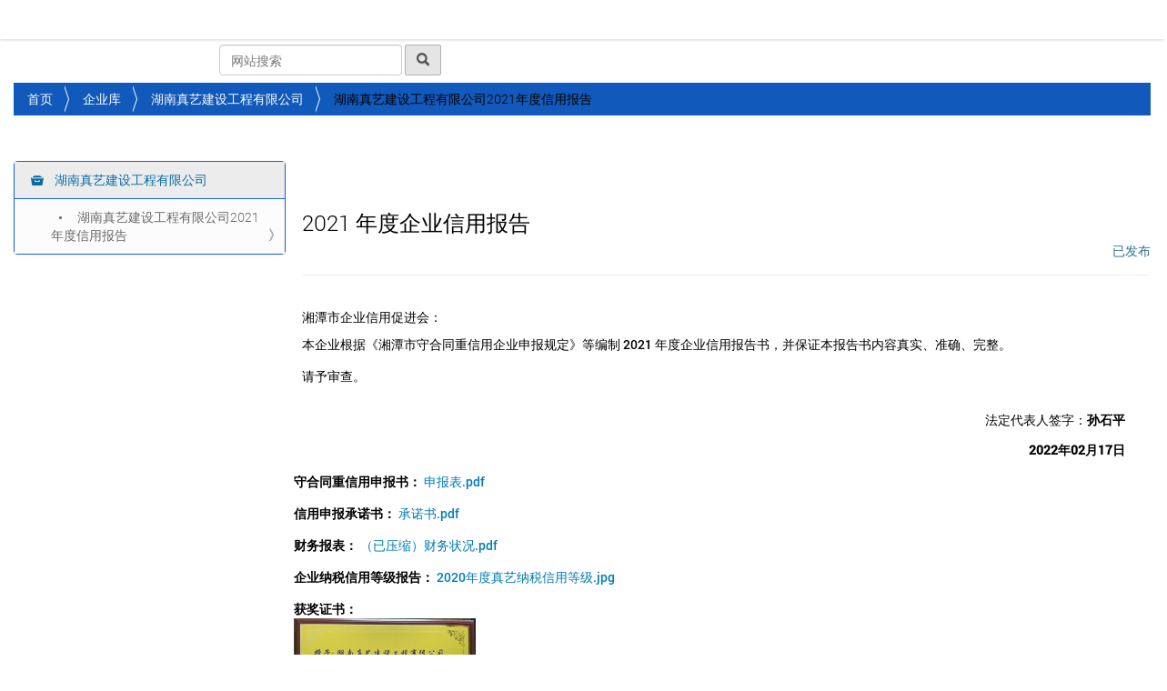

--- FILE ---
content_type: text/html;charset=utf-8
request_url: http://www.xtqyxycjh.com/organizations/hunanzhenyijianshegongchengyouxiangongsi/2021
body_size: 11111
content:
<!DOCTYPE html>
<html xmlns="http://www.w3.org/1999/xhtml" lang="zh-cn" xml:lang="zh-cn">
  <head><meta http-equiv="Content-Type" content="text/html; charset=UTF-8" />
    <title>湖南真艺建设工程有限公司2021年度信用报告 — 湘潭市企业信用促进会官方网站</title>
    <link rel="shortcut icon" type="image/x-icon" href="http://images.315ok.org/qyxycjh/images/favicon.ico" />
    <link rel="apple-touch-icon" href="/++theme++qyxycjh.theme/barceloneta-apple-touch-icon.png" />
    <link rel="apple-touch-icon-precomposed" sizes="144x144" href="/++theme++qyxycjh.theme/barceloneta-apple-touch-icon-144x144-precomposed.png" />
    <link rel="apple-touch-icon-precomposed" sizes="114x114" href="/++theme++qyxycjh.theme/barceloneta-apple-touch-icon-114x114-precomposed.png" />
    <link rel="apple-touch-icon-precomposed" sizes="72x72" href="/++theme++qyxycjh.theme/barceloneta-apple-touch-icon-72x72-precomposed.png" />
    <link rel="apple-touch-icon-precomposed" sizes="57x57" href="/++theme++qyxycjh.theme/barceloneta-apple-touch-icon-57x57-precomposed.png" />
    <link rel="apple-touch-icon-precomposed" href="/++theme++qyxycjh.theme/barceloneta-apple-touch-icon-precomposed.png" />
    <link rel="stylesheet" href="https://cdnjs.cloudflare.com/ajax/libs/twitter-bootstrap/3.4.1/css/bootstrap.min.css" /> 
         
    <!--[if lt IE 9]>
        <script src="https://oss.maxcdn.com/libs/html5shiv/3.7.0/html5shiv.js"></script>
        <script src="https://oss.maxcdn.com/libs/respond.js/1.4.2/respond.min.js"></script>
    <![endif]-->
    <script src="http://images.315ok.org/picturefill.min.js" async=""></script>
  <meta name="DC.creator" content="342826126@qq.com" /><meta name="DC.format" content="text/plain" /><meta name="DC.date.modified" content="2022-02-17T09:16:20+08:00" /><meta name="DC.date.created" content="2022-02-17T09:12:58+08:00" /><meta name="DC.type" content="Organization annual credit survey" /><meta name="DC.distribution" content="Global" /><meta name="robots" content="ALL" /><meta name="distribution" content="Global" /><meta content="summary" name="twitter:card" /><meta content="湘潭市企业信用促进会官方网站" property="og:site_name" /><meta content="湖南真艺建设工程有限公司2021年度信用报告" property="og:title" /><meta content="website" property="og:type" /><meta content="" property="og:description" /><meta content="http://www.xtqyxycjh.com/organizations/hunanzhenyijianshegongchengyouxiangongsi/2021" property="og:url" /><meta content="http://www.xtqyxycjh.com/logo.png" property="og:image" /><meta content="image/png" property="og:image:type" /><meta name="viewport" content="width=device-width, initial-scale=1.0" /><link rel="stylesheet" type="text/css" href="http://images.315ok.org/lightbox2-master/css/lightbox.css" media="screen" /><link rel="stylesheet" href="http://www.xtqyxycjh.com/++plone++production/++unique++2024-11-13T19:02:19.759230/default.css" data-bundle="production" /><link rel="stylesheet" href="http://www.xtqyxycjh.com/++plone++static/++unique++2023-10-29%2010%3A10%3A47.492107/plone-fontello-compiled.css" data-bundle="plone-fontello" /><link rel="stylesheet" href="http://www.xtqyxycjh.com/++plone++static/++unique++2023-10-29%2010%3A10%3A47.493107/plone-glyphicons-compiled.css" data-bundle="plone-glyphicons" /><link rel="stylesheet" href="http://www.xtqyxycjh.com/++plone++static/++unique++2024-11-13%2019%3A02%3A19.758105/formwidget.autocomplete.min.css" data-bundle="formwidget-autocomplete" /><link rel="stylesheet" href="http://www.xtqyxycjh.com//++theme++qyxycjh.theme/less/barceloneta-compiled.css" data-bundle="diazo" /><link rel="canonical" href="http://www.xtqyxycjh.com/organizations/hunanzhenyijianshegongchengyouxiangongsi/2021" /><link rel="search" href="http://www.xtqyxycjh.com/@@search" title="搜索本站" /><script>PORTAL_URL = 'http://www.xtqyxycjh.com';</script><script type="text/javascript" src="http://www.xtqyxycjh.com/++plone++production/++unique++2024-11-13T19:02:19.759230/default.js" data-bundle="production"></script><script type="text/javascript" src="http://www.xtqyxycjh.com/++resource++qyxycjh.policy/legacy-custom.js?version=2024-11-13%2018%3A55%3A56.202179" data-bundle="legacy-custom"></script><script type="text/javascript" src="http://www.xtqyxycjh.com/++plone++static/++unique++2024-11-13%2019%3A02%3A19.758105/formwidget.autocomplete.min.js" data-bundle="formwidget-autocomplete"></script></head>
  <body id="visual-portal-wrapper" class="frontend icons-on pat-markspeciallinks portaltype-qyxycjh-policy-orgnizationsurvey section-organizations site-qyxycjh subsection-hunanzhenyijianshegongchengyouxiangongsi subsection-hunanzhenyijianshegongchengyouxiangongsi-2021 template-publishedview thumbs-on userrole-anonymous viewpermission-view survey" dir="ltr" data-i18ncatalogurl="http://www.xtqyxycjh.com/plonejsi18n" data-pat-plone-modal="{&quot;actionOptions&quot;: {&quot;displayInModal&quot;: false}}" data-pat-markspeciallinks="{&quot;external_links_open_new_window&quot;: false, &quot;mark_special_links&quot;: true}" data-view-url="http://www.xtqyxycjh.com/organizations/hunanzhenyijianshegongchengyouxiangongsi/2021" data-portal-url="http://www.xtqyxycjh.com" data-pat-pickadate="{&quot;date&quot;: {&quot;selectYears&quot;: 200}, &quot;time&quot;: {&quot;interval&quot;: 5 } }" data-base-url="http://www.xtqyxycjh.com/organizations/hunanzhenyijianshegongchengyouxiangongsi/2021"><section id="portal-toolbar">
    </section><div class="outer-wrapper">
  
      <nav id="content-header" role="navigation" class="plone-navbar  navbar-fixed-top">
      	<div class="container-fluid ">
      	  <div class="navbar-header">
            <button data-target="#portal-globalnav-collapse" data-toggle="collapse" type="button" class="navbar-toggle">
              <span class="sr-only">Toggle navigation</span>
              <span class="icon-bar"></span>
              <span class="icon-bar"></span>
              <span class="icon-bar"></span>
            </button>
            <a class="navbar-brand" href="http://www.xtqyxycjh.com">
              湘潭市企业信用促进会</a>      		
    	    </div>
		      <div role="navigation" id="portal-globalnav-collapse" class="plone-collapse plone-navbar-collapse">
      	    
      <ul class="plone-nav plone-navbar-nav">
            
            	
              
              <li id="portaltab-index_html" class="active">
                  <a href="http://www.xtqyxycjh.com" title="" class="plain">首页</a>                                  	                    
              </li>              
              
            
            	
              <li id="portaltab-guanyuqixie" class="dropdown">
                  <a href="http://www.xtqyxycjh.com/guanyuqixie" data-target="#" data-toggle="dropdown" title="关于企协" role="button" class="dropdown-toggle">
                                     关于企协
                                     	<span class="caret"></span>
                   	</a>
                    <ul class="dropdown-menu">
                      <li>

    

        <a href="http://www.xtqyxycjh.com/guanyuqixie/qiyexinyongcujinkuaijianjie" title="" class="state-missing-value">
            
            企业信用促进会简介
        </a>

        
    
</li>

<li>

    

        <a href="http://www.xtqyxycjh.com/guanyuqixie/xiangtanshiqiyexinyongcujinkuaizhangcheng" title="" class="state-missing-value">
            
            湘潭市企业信用促进会章程
        </a>

        
    
</li>
                    </ul>                                    
              </li>
                            
              
            
            	
              <li id="portaltab-xiehuidongtai" class="dropdown">
                  <a href="http://www.xtqyxycjh.com/xiehuidongtai" data-target="#" data-toggle="dropdown" title="协会动态" role="button" class="dropdown-toggle">
                                     协会动态
                                     	<span class="caret"></span>
                   	</a>
                    <ul class="dropdown-menu">
                      <li>

    

        <a href="http://www.xtqyxycjh.com/xiehuidongtai/tupianxinwen" title="图片新闻" class="state-missing-value">
            
            图片新闻
        </a>

        
    
</li>

<li>

    

        <a href="http://www.xtqyxycjh.com/xiehuidongtai/xiangtanshicanyinxiekuai6yuezhutidangrihuodongjijin" title="" class="state-missing-value">
            
            湘潭市餐饮协会6月主题党日活动集锦
        </a>

        
    
</li>

<li>

    

        <a href="http://www.xtqyxycjh.com/xiehuidongtai/shiqixielingdao201cxiangtanshishouhetongzhongxinyongqiyezuotankuai201d" title="市企协领导“湘潭市守合同重信用企业座谈会”" class="state-missing-value">
            
            市工商局召开“湘潭市守合同重信用企业座谈会”
        </a>

        
    
</li>

<li>

    

        <a href="http://www.xtqyxycjh.com/xiehuidongtai/shiqiyexinyongcujinkuaizhaokaidierjieyicilishikuai" title="" class="state-missing-value">
            
            市企业信用促进会召开第二届一次理事会
        </a>

        
    
</li>

<li>

    

        <a href="http://www.xtqyxycjh.com/xiehuidongtai/shiqiyexinyongcujinkuaikaizhan2018nianduxiangtanshishouhetongzhongxinyongqiyegongshigongzuodetongzhi" title="湘潭市企业信用促进会开展2018年度湘潭市守合同重信用企业公示工作的通知" class="state-missing-value">
            
            市企业信用促进会开展2018年度湘潭市守合同重信用企业公示工作的通知
        </a>

        
    
</li>

<li>

    

        <a href="http://www.xtqyxycjh.com/xiehuidongtai/shiqiyexinyongcujinkuaijuxinglianlaochuzhurenkuaiyi" title="" class="state-missing-value">
            
            市企业信用促进会举行联络处主任会议
        </a>

        
    
</li>

<li>

    

        <a href="http://www.xtqyxycjh.com/xiehuidongtai/xiangtanshi2018niandu201cshouhetongzhongxinyong201ddanweimingdan" title="" class="state-missing-value">
            
            湘潭市2018年度“守合同重信用”单位名单
        </a>

        
    
</li>

<li>

    

        <a href="http://www.xtqyxycjh.com/xiehuidongtai/xiangtanshiqiyexinyongcujinkuaizhaokai2019niankuaiyuandakuai" title="" class="state-missing-value">
            
            湘潭市企业信用促进会召开2019年会员大会
        </a>

        
    
</li>

<li>

    

        <a href="http://www.xtqyxycjh.com/xiehuidongtai/2019-nianduxiangtanshishouhetongzhongxinyongqiyegongshi" title="2019 年度湘潭市守合同重信用企业公示" class="state-missing-value">
            
            2019 年度湘潭市守合同重信用企业公示
        </a>

        
    
</li>

<li>

    

        <a href="http://www.xtqyxycjh.com/xiehuidongtai/guanyu2019niandu-xiangtanshi201cshouhetongzhongxinyong201dqiyedetongbao" title="关于2019年度湘潭市“守合同重信用”企业的通报" class="state-missing-value">
            
            关于2019年度湘潭市“守合同重信用”企业的通报
        </a>

        
    
</li>

<li>

    

        <a href="http://www.xtqyxycjh.com/xiehuidongtai/xiangtanshilingdaoshenru201cshouhetongzhongxinyong201dqiyetiaoyan" title="湘潭市领导深入“守合同重信用”企业调研" class="state-missing-value">
            
            湘潭市领导深入“守合同重信用”企业调研
        </a>

        
    
</li>

<li>

    

        <a href="http://www.xtqyxycjh.com/xiehuidongtai/xiangtanshijubanquanguo201cxinyidai201dpingtaixuanzhuantuiguangpeixunjigongzuobushukuaiyi" title="湘潭市举办全国“信易贷”平台宣传推广培训暨工作部署会议" class="state-missing-value">
            
            湘潭市举办全国“信易贷”平台宣传推广培训暨工作部署会议
        </a>

        
    
</li>

<li>

    

        <a href="http://www.xtqyxycjh.com/xiehuidongtai/shiqiyexinyongcujinkuaizhaokaiyijiesicilishikuai" title="4月7日，湘潭市市企业信用促进会召开一届四次理事会" class="state-missing-value">
            
            市企业信用促进会召开一届四次理事会
        </a>

        
    
</li>

<li>

    

        <a href="http://www.xtqyxycjh.com/xiehuidongtai/xiangtanshishichangjianduguanliju-feigongjingjidangweifushujizhangshulilinxiekuaitiaoyan" title="湘潭市市场监督管理局非公经济党委副书记张曙莅临企业信用促进会调研" class="state-missing-value">
            
            湘潭市市场监督管理局 非公经济党委副书记张曙莅临协会调研
        </a>

        
    
</li>

<li>

    

        <a href="http://www.xtqyxycjh.com/hangyezixun/shirendachangwei-erjixunshiyuanchenxiaofangkaochazhangxingongsi" title="湘潭市人大常委、二级巡视员陈小放考察企业信用促进会副会长单位湘潭长鑫建设工程有限公司" class="state-missing-value">
            
            市人大常委、二级巡视员陈小放考察长鑫公司
        </a>

        
    
</li>

<li>

    

        <a href="http://www.xtqyxycjh.com/meitibaodao/shiliangxingongweifushujihulizhongkaochazhangxingongsidangjiangongzuo" title="湘潭市两新工委副书记胡立中考察长鑫公司党建工作" class="state-missing-value">
            
            市两新工委副书记胡立中考察长鑫公司党建工作
        </a>

        
    
</li>

<li>

    

        <a href="http://www.xtqyxycjh.com/help/2020nianduxiangtanshishouhetongzhongxinyongqiyegongshi.pdf/view" title="2020 年度湘潭市守合同重信用企业公示" class="state-missing-value">
            
            2020年度湘潭市守合同重信用企业公示
        </a>

        
    
</li>

<li>

    

        <a href="http://www.xtqyxycjh.com/help/2020shouzhonggonggao.pdf/@@download/file/2020%E5%AE%88%E9%87%8D%E5%85%AC%E5%91%8A.pdf" title="2020 年度湘潭市守合同重信用企业公告.pdf" class="state-missing-value">
            
            2020 年度湘潭市守合同重信用企业公告
        </a>

        
    
</li>

<li>

    

        <a href="http://www.xtqyxycjh.com/xiehuidongtai/201csongdangen-moufazhan-jiangchengxin-gendangzou201d-zhutidangrihuodong" title="" class="state-missing-value">
            
            “颂党恩、谋发展、讲诚信、跟党走” 主题党日活动
        </a>

        
    
</li>

<li>

    

        <a href="http://www.xtqyxycjh.com/xiehuidongtai/xiangtanshishichangjianduguanlijufujuzhangwangxinpingzaihunanjiuhuadanyoukejiyouxiangongsitiaoyan" title="湘潭市市场监督管理局副局长王新平在湖南九华石油科技有限公司调研" class="state-missing-value">
            
            湘潭市市场监督管理局副局长王新平在湖南九华石油科技有限公司调研
        </a>

        
    
</li>

<li>

    

        <a href="http://www.xtqyxycjh.com/xiehuidongtai/zhushujiyixinglaitanjianchashengshouzhongqiye" title="省守重协会党支部书记朱海兰、副秘书长徐倩一行6人来湘潭考察" class="state-missing-value">
            
            朱书记一行来潭检查省守重企业
        </a>

        
    
</li>

<li>

    

        <a href="http://www.xtqyxycjh.com/xiehuidongtai/liziqiangkuaizhangshuaiduifuzhucanjipinkunhu" title="李自强会长率队扶助残疾贫困户" class="state-missing-value">
            
            湘潭市企业信用促进会 李自强会长率队扶助残疾贫困户
        </a>

        
    
</li>

<li>

    

        <a href="http://www.xtqyxycjh.com/xiehuidongtai/shishichangjianduguanlijujiguandangweifushujidongmaoshuaiduizaishiqiyexinyongcujinkuaizhaokaizuotankuai" title="市市场监督管理局机关党委副书记董茂率队在市企业信用促进会召开座谈会" class="state-missing-value">
            
            市市场监督管理局机关党委副书记董茂率队在市企业信用促进会召开座谈会
        </a>

        
    
</li>

<li>

    

        <a href="http://www.xtqyxycjh.com/xiehuidongtai/likuaizhangshuaiduitiaoyanzoufangkuaiyuanqiye" title="李会长率队调研走访会员企业" class="state-missing-value">
            
            李会长率队调研走访会员企业
        </a>

        
    
</li>

<li>

    

        <a href="http://www.xtqyxycjh.com/xiehuidongtai/guanyu2021niandushekuaixinyongtixijianshexianjindanweidebiaozhangtongbao" title="湘潭市社会信用体系建设领导小组办公室 关于2021年度社会信用体系建设先进单位的表彰通报" class="state-missing-value">
            
            关于2021年度社会信用体系建设先进单位的表彰通报
        </a>

        
    
</li>

<li>

    

        <a href="http://www.xtqyxycjh.com/xiehuidongtai/xiangtanshiqiyexinyongcujinkuaizhaokaiyijiewucilishikuai" title="湘潭市企业信用促进会召开一届五次理事会" class="state-missing-value">
            
            湘潭市企业信用促进会召开一届五次理事会
        </a>

        
    
</li>

<li>

    

        <a href="http://www.xtqyxycjh.com/xiehuidongtai/xiangtanshiqiyexinyongcujinkuai-zuzhikuaiyuandanweicanjiashengxiekuaijubandewanglaopeixun" title="湘潭市企业信用促进会 组织会员单位参加省协会举办的网络培训" class="state-missing-value">
            
            湘潭市企业信用促进会 组织会员单位参加省协会举办的网络培训
        </a>

        
    
</li>

<li>

    

        <a href="http://www.xtqyxycjh.com/xiehuidongtai/2021-nianduxiangtanshishouhetongzhongxinyongqiyegongshi" title="2021 年度湘潭市守合同重信用企业公示" class="state-missing-value">
            
            2021 年度湘潭市守合同重信用企业公示
        </a>

        
    
</li>

<li>

    

        <a href="http://www.xtqyxycjh.com/xiehuidongtai/2021-nianduxiangtanshishouhetongzhongxinyongqiyegonggao" title="2021 年度湘潭市守合同重信用企业公告" class="state-missing-value">
            
            2021 年度湘潭市守合同重信用企业公告
        </a>

        
    
</li>

<li>

    

        <a href="http://www.xtqyxycjh.com/xiehuidongtai/likuaizhangchuxiyinqiduijiehuodong" title="湘潭市企业信用促进会会长李自强出席银企对接活动" class="state-missing-value">
            
            李会长出席银企对接活动
        </a>

        
    
</li>

<li>

    

        <a href="http://www.xtqyxycjh.com/xiehuidongtai/xiangtanshifeigongzonghedangweizuzhishoutingshoukandangdeershidakaimukuai" title="湘潭市非公综合党委组织收听收看党的二十大开幕会" class="state-missing-value">
            
            湘潭市非公综合党委组织收听收看党的二十大开幕会
        </a>

        
    
</li>

<li>

    

        <a href="http://www.xtqyxycjh.com/xiehuidongtai/guanyukaizhan2022nianduxiangtanshishouhetongzhongxinyongqiyepingjiagongzuodetongzhi" title="关于开展2022年度湘潭市守合同重信用企业评价工作的通知" class="state-missing-value">
            
            关于开展2022年度湘潭市守合同重信用企业评价工作的通知
        </a>

        
    
</li>

<li>

    

        <a href="http://www.xtqyxycjh.com/xiehuidongtai/shiqiyexinyongcujinkuaidierjiekuaiyuandaibiaodakuaizhaokai" title="市企业信用促进会第二届会员代表大会召开" class="state-missing-value">
            
            市企业信用促进会第二届会员代表大会召开
        </a>

        
    
</li>

<li>

    

        <a href="http://www.xtqyxycjh.com/xiehuidongtai/2022nianduxiangtanshishouhetongzhongxinyongqiyegongshi.pdf/view" title="2022年度湘潭市守合同重信用企业公示" class="state-missing-value">
            
            2022年度湘潭市守合同重信用企业公示
        </a>

        
    
</li>

<li>

    

        <a href="http://www.xtqyxycjh.com/xiehuidongtai/2022-nianduxiangtanshishouhetongzhongxinyongqiyegongshi" title="2022 年度湘潭市守合同重信用企业公示" class="state-missing-value">
            
            2022 年度湘潭市守合同重信用企业公示
        </a>

        
    
</li>

<li>

    

        <a href="http://www.xtqyxycjh.com/xiehuidongtai/2022nianduxiangtanshishouhetongzhongxinyongqiyegonggao.pdf/view" title="2022年度湘潭市守合同重信用企业公告" class="state-missing-value">
            
            2022年度湘潭市守合同重信用企业公告
        </a>

        
    
</li>

<li>

    

        <a href="http://www.xtqyxycjh.com/xiehuidongtai/2022-nianduxiangtanshishouhetongzhongxinyongqiyegonggao" title="2022 年度湘潭市守合同重信用企业公告" class="state-missing-value">
            
            2022 年度湘潭市守合同重信用企业公告
        </a>

        
    
</li>

<li>

    

        <a href="http://www.xtqyxycjh.com/xiehuidongtai/shiqiyexinyongcujinkuaidaohuayigongsikaizhan201cshouhetong-zhongxinyong201dgongzuotiaoyan" title="" class="state-missing-value">
            
            市企业信用促进会到华意公司开展“守合同 重信用”工作调研
        </a>

        
    
</li>

<li>

    

        <a href="http://www.xtqyxycjh.com/xiehuidongtai/xuexidajingcundangzhibu-zhuligesijingjifazhan" title="" class="state-missing-value">
            
            学习大井村党支部，助力个私经济发展
        </a>

        
    
</li>

<li>

    

        <a href="http://www.xtqyxycjh.com/xiehuidongtai/shiqiyexinyongcujinkuaikaizhanzhutijiaoyohuodong" title="市企业信用促进会开展主题教育活动" class="state-missing-value">
            
            市企业信用促进会开展主题教育活动
        </a>

        
    
</li>

<li>

    

        <a href="http://www.xtqyxycjh.com/xiehuidongtai/likuaizhangzoufangtiaoyankuaiyuanqiye" title="李会长走访调研会员企业" class="state-missing-value">
            
            李会长走访调研会员企业
        </a>

        
    
</li>

<li>

    

        <a href="http://www.xtqyxycjh.com/shenbaowenjian/guanyukaizhan2023nianduxiangtanshishengshouhetongzhongxinyongqiyepingjiagongzuodetongzhi.pdf" title="关于开展2023年度湘潭市省守合同重信用企业评价工作的通知." class="state-missing-value">
            
            关于开展2023年度湘潭市省守合同重信用企业评价工作的通知.
        </a>

        
    
</li>

<li>

    

        <a href="http://www.xtqyxycjh.com/xiehuidongtai/xiangtanshiqiyexinyongcujinkuaizhaokaierjieercilishikuai" title="湘潭市企业信用促进会召开二届二次理事会" class="state-missing-value">
            
            湘潭市企业信用促进会召开二届二次理事会
        </a>

        
    
</li>

<li>

    

        <a href="http://www.xtqyxycjh.com/xiehuidongtai/2023nianduxiangtanshishouhetongzhongxinyongqiyegongshi" title="2023年度湘潭市守合同重信用企业公示" class="state-missing-value">
            
            2023年度湘潭市守合同重信用企业公示
        </a>

        
    
</li>

<li>

    

        <a href="http://www.xtqyxycjh.com/xiehuidongtai/2023nianduxiangtanshishouhetongzhongxinyongqiyegongshi.pdf/view" title="2023年度湘潭市守合同重信用企业公示" class="state-missing-value">
            
            2023年度湘潭市守合同重信用企业公示
        </a>

        
    
</li>

<li>

    

        <a href="http://www.xtqyxycjh.com/xiehuidongtai/2023nianduxiangtanshishouhetongzhongxinyongqiyegonggao.pdf/view" title="2023年度湘潭市守合同重信用企业公告" class="state-missing-value">
            
            2023年度湘潭市守合同重信用企业公告
        </a>

        
    
</li>

<li>

    

        <a href="http://www.xtqyxycjh.com/xiehuidongtai/2023nianduxiangtanshishouhetongzhongxinyongqiyegonggao" title="2023年度湘潭市守合同重信用企业公告" class="state-missing-value">
            
            2023年度湘潭市守合同重信用企业公告
        </a>

        
    
</li>

<li>

    

        <a href="http://www.xtqyxycjh.com/xiehuidongtai/shicujinkuaihehunanshengshouhetongzhongxinyongxiekuailianhejuban201cqianghuayuqingguanli-zhulaofengxianfangxian201dzhuantipeixun" title="" class="state-missing-value">
            
            市促进会和湖南省守合同重信用协会联合举办“强化舆情管理 筑牢风险防线”专题培训
        </a>

        
    
</li>

<li>

    

        <a href="http://www.xtqyxycjh.com/xiehuidongtai/xiangtanshiqiyexinyongcujinkuai-dierjiesancilishikuaiyizhaokai" title="湘潭市企业信用促进会 第二届三次理事会议召开" class="state-missing-value">
            
            湘潭市企业信用促进会 第二届三次理事会议召开
        </a>

        
    
</li>

<li>

    

        <a href="http://www.xtqyxycjh.com/xiehuidongtai/2024nianduxiangtanshishouhetongzhongxinyongqiyegongshi.pdf/view" title="2024年度湘潭市守合同重信用企业公示" class="state-missing-value">
            
            2024年度湘潭市守合同重信用企业公示
        </a>

        
    
</li>

<li>

    

        <a href="http://www.xtqyxycjh.com/xiehuidongtai/2024-nianduxiangtanshishouhetongzhongxinyongqiyegongshi" title="2024 年度湘潭市守合同重信用企业公示" class="state-missing-value">
            
            2024 年度湘潭市守合同重信用企业公示
        </a>

        
    
</li>

<li>

    

        <a href="http://www.xtqyxycjh.com/xiehuidongtai/chuangxinmoshijuheli-chenggongjuban201cxifaqiangqi-canzhangongjin201dpeixunhuodong" title="创新模式聚合力！协会成功举办“析法强企 参展共进”培训活动" class="state-missing-value">
            
            创新模式聚合力！成功举办“析法强企 参展共进”培训活动
        </a>

        
    
</li>
                    </ul>                                    
              </li>
                            
              
            
            	
              <li id="portaltab-hangyezixun" class="dropdown">
                  <a href="http://www.xtqyxycjh.com/hangyezixun" data-target="#" data-toggle="dropdown" title="行业资讯" role="button" class="dropdown-toggle">
                                     行业资讯
                                     	<span class="caret"></span>
                   	</a>
                    <ul class="dropdown-menu">
                      <li>

    

        <a href="http://www.xtqyxycjh.com/hangyezixun/gongyehexinxihuabuguanyuzuohaodianxinyewujingyingbuliangmingdanheshixinmingdanguanligongzuodetongzhi" title="" class="state-missing-value">
            
            工业和信息化部关于做好电信业务经营不良名单和失信名单管理工作的通知
        </a>

        
    
</li>

<li>

    

        <a href="http://www.xtqyxycjh.com/hangyezixun/201cquanguowenhuaqiye30qiang201dbangdanfabuzhongnanzhuanmei-mangguozhuanmeiruxuan" title="" class="state-missing-value">
            
            “全国文化企业30强”榜单发布　中南传媒、芒果传媒入选
        </a>

        
    
</li>

<li>

    

        <a href="http://www.xtqyxycjh.com/hangyezixun/hunan28jiaqiyebeishengshiyaojianjutongbao" title="" class="state-missing-value">
            
            湖南28家企业被省食药监局通报
        </a>

        
    
</li>

<li>

    

        <a href="http://www.xtqyxycjh.com/hangyezixun/hunanjiangduiyiyuanqizhapianbaodengxingweijianli201cheimingdan201d" title="" class="state-missing-value">
            
            湖南将对医院欺诈骗保等行为建立“黑名单”
        </a>

        
    
</li>

<li>

    

        <a href="http://www.xtqyxycjh.com/hangyezixun/201cshangwuchengxin-shichangjianguan201djinnianjiangzaihengshidian" title="" class="state-missing-value">
            
            “商务诚信+市场监管”今年将在衡试点
        </a>

        
    
</li>

<li>

    

        <a href="http://www.xtqyxycjh.com/hangyezixun/zhongguohulianwangjinrongxiekuaihulianwangjinrongtongyishenfenheyanpingtaiqidongshiyunxing" title="" class="state-missing-value">
            
            中国互联网金融协会互联网金融统一身份核验平台启动试运行
        </a>

        
    
</li>

<li>

    

        <a href="http://www.xtqyxycjh.com/hangyezixun/xinyongxinxigongxiangtixifugehunan-11gelingyujianlihongheimingdanzhidu" title="" class="state-missing-value">
            
            信用信息共享体系覆盖湖南 11个领域建立"红黑名单"制度
        </a>

        
    
</li>

<li>

    

        <a href="http://www.xtqyxycjh.com/hangyezixun/zhongguohujinxiekuaizhulidefangjianguankaizhanwangdaifengxianjiance" title="" class="state-missing-value">
            
            中国互金协会助力地方监管开展网贷风险监测
        </a>

        
    
</li>

<li>

    

        <a href="https://mp.weixin.qq.com/s/ULgsLzi1BJMj2vTW4vvo_g" title="" class="state-missing-value">
            
            湘潭市2019年度守合同重信用企业授牌会在湘潭召开
        </a>

        
    
</li>

<li>

    

        <a href="http://www.xtqyxycjh.com/hangyezixun/shirendachangwei-erjixunshiyuanchenxiaofangkaochazhangxingongsi" title="市人大常委、二级巡视员陈小放考察长鑫公司" class="state-missing-value">
            
            市人大常委、二级巡视员陈小放考察长鑫公司
        </a>

        
    
</li>
                    </ul>                                    
              </li>
                            
              
            
            	
              <li id="portaltab-zhengcefagui" class="dropdown">
                  <a href="http://www.xtqyxycjh.com/zhengcefagui" data-target="#" data-toggle="dropdown" title="政策法规" role="button" class="dropdown-toggle">
                                     政策法规
                                     	<span class="caret"></span>
                   	</a>
                    <ul class="dropdown-menu">
                      <li>

    

        <a href="http://www.xtqyxycjh.com/zhengcefagui/guanyujiaqiangheguifanshouxinlianhejiliheshixinlianhechengjieduixiangmingdanguanligongzuodezhidaoyijian" title="" class="state-missing-value">
            
            关于加强和规范守信联合激励和失信联合惩戒对象名单管理工作的指导意见
        </a>

        
    
</li>

<li>

    

        <a href="http://www.xtqyxycjh.com/zhengcefagui/zhongguoshangshigongsichengxinshouzezhengshifabu" title="" class="state-missing-value">
            
            《中国上市公司诚信守则》正式发布
        </a>

        
    
</li>

<li>

    

        <a href="http://www.xtqyxycjh.com/zhengcefagui/qiyechengxinguanlitixiguojiabiaozhunfabu" title="" class="state-missing-value">
            
            《企业诚信管理体系》国家标准发布
        </a>

        
    
</li>

<li>

    

        <a href="http://www.xtqyxycjh.com/zhengcefagui/zhonghuarenmingongheguohaiguanqiyexinyongguanlibanfa" title="" class="state-missing-value">
            
            中华人民共和国海关企业信用管理办法
        </a>

        
    
</li>

<li>

    

        <a href="http://www.xtqyxycjh.com/zhengcefagui/hunanshengrenminzhengfubangongtingguanyujiaqianggerenchengxintixijianshedeshishiyijian" title="" class="state-missing-value">
            
            湖南省人民政府办公厅关于加强个人诚信体系建设的实施意见
        </a>

        
    
</li>
                    </ul>                                    
              </li>
                            
              
            
            	
              <li id="portaltab-huiyuandanwei" class="dropdown">
                  <a href="http://www.xtqyxycjh.com/huiyuandanwei" data-target="#" data-toggle="dropdown" title="会员单位" role="button" class="dropdown-toggle">
                                     会员风采
                                     	<span class="caret"></span>
                   	</a>
                    <ul class="dropdown-menu">
                      <li>

    

        <a href="http://www.xtqyxycjh.com/huiyuandanwei/fukuaizhangdanwei" title="副会长单位" class="state-missing-value">
            
            副会长单位
        </a>

        
    
</li>

<li>

    

        <a href="http://www.xtqyxycjh.com/huiyuandanwei/lishidanwei" title="理事单位" class="state-missing-value">
            
            理事单位
        </a>

        
    
</li>

<li>

    

        <a href="http://www.xtqyxycjh.com/huiyuandanwei/kuaiyuandanwei" title="会员单位" class="state-missing-value">
            
            会员单位
        </a>

        
    
</li>
                    </ul>                                    
              </li>
                            
              
            
            	
              <li id="portaltab-meitibaodao" class="dropdown">
                  <a href="http://www.xtqyxycjh.com/meitibaodao" data-target="#" data-toggle="dropdown" title="媒体报道" role="button" class="dropdown-toggle">
                                     媒体报道
                                     	<span class="caret"></span>
                   	</a>
                    <ul class="dropdown-menu">
                      <li>

    

        <a href="http://www.xtqyxycjh.com/meitibaodao/songqinghui-xinyongtixijianshexiapuhuijinrongdeweilaifazhan" title="" class="state-missing-value">
            
            宋清辉:信用体系建设下普惠金融的未来发展
        </a>

        
    
</li>

<li>

    

        <a href="http://www.xtqyxycjh.com/meitibaodao/renminribao-jiasudapoxinyongxinxigudao" title="" class="state-missing-value">
            
            人民日报：加速打破信用信息孤岛
        </a>

        
    
</li>

<li>

    

        <a href="http://www.xtqyxycjh.com/meitibaodao/hunanshengrenminzhengfubangongtingguanyujiaqianggerenchengxintixijianshedeshishiyijian" title="" class="state-missing-value">
            
            湖南省人民政府办公厅关于加强个人诚信体系建设的实施意见
        </a>

        
    
</li>

<li>

    

        <a href="http://www.xtqyxycjh.com/meitibaodao/zhongxiaoxiejianyijiangyousaorao-pulixingweiwangyuejusijinaruheimingdan" title="" class="state-missing-value">
            
            中消协建议将有骚扰、暴力行为网约车司机纳入黑名单
        </a>

        
    
</li>

<li>

    

        <a href="http://www.xtqyxycjh.com/meitibaodao/babumenjiaqiangdianshangshixinwentizhuanxiangzhili-jiangdigaoshixinchengben" title="" class="state-missing-value">
            
            八部门加强电商失信问题专项治理 将提高失信成本
        </a>

        
    
</li>

<li>

    

        <a href="http://www.xtqyxycjh.com/meitibaodao/shoupixianzhichengzuohuojufeijimingdanzai201cxinyongzhongguo201dwangzhangongshi" title="" class="state-missing-value">
            
            首批限制乘坐火车飞机名单在“信用中国”网站公示
        </a>

        
    
</li>

<li>

    

        <a href="http://www.xtqyxycjh.com/meitibaodao/hunanjiangjiangongwuyuanluyongchengxinshenchajizhi-shixinjiluzhubugongkai" title="" class="state-missing-value">
            
            湖南将建公务员录用诚信审查机制 失信记录逐步公开
        </a>

        
    
</li>

<li>

    

        <a href="https://mp.weixin.qq.com/s/pMh4RlR5GDfhPIYoGQAVkw" title="" class="state-missing-value">
            
            赞！170家企业被授予湘潭市2019年度“守合同重信用”单位称号！
        </a>

        
    
</li>

<li>

    

        <a href="http://www.xtqyxycjh.com/meitibaodao/shiliangxingongweifushujihulizhongkaochazhangxingongsidangjiangongzuo" title="市两新工委副书记胡立中考察长鑫公司党建工作" class="state-missing-value">
            
            市两新工委副书记胡立中考察长鑫公司党建工作
        </a>

        
    
</li>

<li>

    

        <a href="http://3g.hnxttv.com/news/2023-07/07/cms188761article.shtml" title="文明城市建设 湖南时展辰建设工程有限公司：质量求生存 信誉拓发展" class="state-missing-value">
            
            湖南时展辰建设工程有限公司：质量求生存 信誉拓发展
        </a>

        
    
</li>
                    </ul>                                    
              </li>
                            
              
            
            	
              <li id="portaltab-shenbaowenjian" class="dropdown">
                  <a href="http://www.xtqyxycjh.com/shenbaowenjian" data-target="#" data-toggle="dropdown" title="企业信用申报文件" role="button" class="dropdown-toggle">
                                     申报文件
                                     	<span class="caret"></span>
                   	</a>
                    <ul class="dropdown-menu">
                      <li>

    

        <a href="http://www.xtqyxycjh.com/shenbaowenjian/qiyeshouzhongxinyongshenbaoxitongshipinyanshijiaocheng" title="《企业守重信用申报系统》视频演示教程" class="state-missing-value">
            
            《企业守重信用申报系统》视频演示教程
        </a>

        
    
</li>

<li>

    

        <a href="http://www.xtqyxycjh.com/shenbaowenjian/xiangtanshicujinkuairukuaishenqingbiao-xin.doc/view" title="湘潭市促进会入会申请表（新）" class="state-missing-value">
            
            湘潭市促进会入会申请表（新）
        </a>

        
    
</li>

<li>

    

        <a href="http://www.xtqyxycjh.com/shenbaowenjian/shouhetongzhongxinyongshenbaobiao.doc/view" title="守合同重信用申报表" class="state-missing-value">
            
            守合同重信用申报表
        </a>

        
    
</li>

<li>

    

        <a href="http://www.xtqyxycjh.com/shenbaowenjian/shenbaochengnuoshu2024nian.doc/view" title="申报承诺书2024年" class="state-missing-value">
            
            申报承诺书2024年
        </a>

        
    
</li>

<li>

    

        <a href="http://www.xtqyxycjh.com/shenbaowenjian/guanyukaizhan2024nianduxiangtanshishengshouhetongzhongxinyongqiyepingjiagongzuodetongzhi.pdf/view" title="关于开展2024年度湘潭市守合同重信用企业评价认定工作的通知" class="state-missing-value">
            
            关于开展2024年度湘潭市守合同重信用企业评价认定工作的通知
        </a>

        
    
</li>

<li>

    

        <a href="http://www.xtqyxycjh.com/shenbaowenjian/xiangtanshiqiyexinyongcujinkuaikuaifeibiaozhunjiguanlibanfa.pdf/view" title="湘潭市企业信用促进会会费标准及管理办法" class="state-missing-value">
            
            湘潭市企业信用促进会会费标准及管理办法
        </a>

        
    
</li>

<li>

    

        <a href="https://www.bilibili.com/video/BV1Xu411U72e/" title="湘潭市企业信用促进会《守重信用申报系统》会员首次登录以及添加申报表视频演示。" class="state-missing-value">
            
            会员首次登录以及添加申报表视频演示
        </a>

        
    
</li>

<li>

    

        <a href="https://www.bilibili.com/video/BV1BF411v7Bp/" title="湘潭市企业信用促进会《守重信用申报系统》会员申请入会视频演示。" class="state-missing-value">
            
            会员入会视频演示
        </a>

        
    
</li>
                    </ul>                                    
              </li>
                            
              
            
        </ul>
            <form id="topsearchbox" class="pat-livesearch navbar-form navbar-left hidden-xs" data-pat-livesearch="ajaxUrl:http://www.xtqyxycjh.com/@@ajax-search;minimumInputLength:2" role="search" action="http://www.xtqyxycjh.com/@@search">
              <div class="form-group">
                <input id="searchGadget" type="text" autocomplete="off" name="SearchableText" placeholder="网站搜索" />        
              </div>
              <button type="submit" class="btn btn-default searchButton" value="搜索"><span class="glyphicon glyphicon-search"></span>
              </button>
            </form> 

            <ul id="secondary-nav" class="plone-nav plone-navbar-nav navbar-right">
              <li>
                <a title="登录" id="personaltools-login" href="http://www.xtqyxycjh.com/login">登录</a>     	
              </li>
              <li>
                <a title="注册" id="personaltools-join" href="http://www.xtqyxycjh.com/memberfolder/@@register">注册</a>
              </li>      
            </ul>           
          </div>
        </div>	
      </nav>
      <div id="above-content-wrapper" class="container-fluid">
        <section id="viewlet-above-content"><nav id="portal-breadcrumbs" class="plone-breadcrumb" role="navigation">
  <div class="container-fluid">
    <span id="breadcrumbs-you-are-here" class="hiddenStructure">您位于：</span>
    <ol aria-labelledby="breadcrumbs-you-are-here">
      <li id="breadcrumbs-home">
        <a href="http://www.xtqyxycjh.com">首页</a>
      </li>
      <li id="breadcrumbs-1">
        
          <a href="http://www.xtqyxycjh.com/organizations">企业库</a>
          
        
      </li>
      <li id="breadcrumbs-2">
        
          <a href="http://www.xtqyxycjh.com/organizations/hunanzhenyijianshegongchengyouxiangongsi">湖南真艺建设工程有限公司</a>
          
        
      </li>
      <li id="breadcrumbs-3">
        
          
          <span class="hidden-xs" id="breadcrumbs-current">湖南真艺建设工程有限公司2021年度信用报告</span>
        
      </li>
    </ol>
  </div>
</nav>
</section>
      </div>
      <div id="main-content-wrapper" class="container-fluid ">
        <div class="row">
            <aside id="global_statusmessage">
      

      <div>
      </div>
    </aside>
        </div>
        <div id="main-container" class="row row-offcanvas row-offcanvas-right" role="main">
            <div class="hidden-xs hidden-sm hidden-md col-xs-12 col-sm-3 sidebar-offcanvas">
        <aside id="portal-column-one">
          <div class="portletWrapper" id="portletwrapper-706c6f6e652e6c656674636f6c756d6e0a636f6e746578740a2f71797879636a680a6e617669676174696f6e" data-portlethash="706c6f6e652e6c656674636f6c756d6e0a636f6e746578740a2f71797879636a680a6e617669676174696f6e">
<aside class="portlet portletNavigationTree">

    <header class="portletHeader hiddenStructure">
        <a href="http://www.xtqyxycjh.com/sitemap" class="tile">导航</a>
    </header>

    <nav class="portletContent lastItem">
        <ul class="navTree navTreeLevel0">
            
            



<li class="navTreeItem visualNoMarker navTreeItemInPath navTreeFolderish section-hunanzhenyijianshegongchengyouxiangongsi">

    

        <a href="http://www.xtqyxycjh.com/organizations/hunanzhenyijianshegongchengyouxiangongsi" title="" class="state-missing-value navTreeItemInPath navTreeFolderish contenttype-qyxycjh-policy-orgnization">

             

            

            湖南真艺建设工程有限公司
        </a>
        
            <ul class="navTree navTreeLevel1">
                



<li class="navTreeItem visualNoMarker navTreeCurrentNode section-2021">

    

        <a href="http://www.xtqyxycjh.com/organizations/hunanzhenyijianshegongchengyouxiangongsi/2021" title="" class="state-published navTreeCurrentItem navTreeCurrentNode contenttype-qyxycjh-policy-orgnizationsurvey">

             

            

            湖南真艺建设工程有限公司2021年度信用报告
        </a>
        

    
</li>




            </ul>
        

    
</li>




        </ul>
    </nav>
</aside>


</div>
        </aside>
      </div>
            

    

    <div class="col-xs-12 col-sm-9">
      <!-- <p class="pull-right visible-xs">
        <button type="button" class="btn btn-primary btn-xs" data-toggle="offcanvas">Toggle nav</button>
      </p> -->
      <div class="row">
        <div class="col-xs-12 col-sm-12">
          <article id="content">

          
    
    	<!-- jquery ajax callback function update status notify -->
    	<div class="row" id="ajax-status-notify" style="display:none;">
    		<div class="col-xs-12">notify message</div>
    	</div>
    	<section class="survey">
			<div class="page-header">
           <h3>          	
           	<span class="focuse">2021</span>
           	<span>年度企业信用报告</span>
           </h3>
           <h5 class="text-right">
           	<span class="label">工作流状态：</span>
           	<span class="text-info">已发布</span>
           </h5>           
       </div>
       <div class="row action-bar">
				<div class="col-md-3 col-md-offset-3">
					<div id="agent-edit">
					
					</div>					
		  		</div>	
		  		<div class="col-md-3">
							  			
		  		</div>
				<div class="col-md-3">
					<div id="agent-retract">
					
					<form class="ajaxform" style=" display:none;">
			 			<div class="form-group">
			 				<label for="InputComment">审核意见</label>
							<textarea class="form-control" rows="3" placeholder="合格"></textarea>
						</div>
						<button class="btn btn-default" name="ok">确定</button>
						<button class="btn btn-default" name="cancel">取消</button>
			 		</form>
		  		</div>			  						
				</div>												 
       </div>
	   
   <div class="row">
      <div class="col-xs-12">
       		<p class="noindent">湘潭市企业信用促进会：</p>
       		<p>本企业根据《湘潭市守合同重信用企业申报规定》等编制
       			<span class="focuse">2021</span>
       		年度企业信用报告书，并保证本报告书内容真实、准确、完整。</p>
       		<p style="margin-top:15px">请予审查。</p>
       		<div style="text-align:right;margin-top:25px;margin-right:2em;line-height:1.9">
       		<p>法定代表人签字：<strong>孙石平</strong></p>       		       		
      </div>
   </div>
   <div class="row">
      <div class="col-sm-2 col-xs-12 col-sm-offset-10">
       	 
       	<strong class="text-right">2022年02月17日</strong>
      </div>      	
   </div>
   <div class="row">
      <div class="col-md-6 col-sd-12">
       	<span class="title"><strong>守合同重信用申报书：</strong></span>
       	<span>
       		<a href="http://www.xtqyxycjh.com/organizations/hunanzhenyijianshegongchengyouxiangongsi/2021/@@download/report/申报表.pdf">申报表.pdf</a>
       	</span>
      </div>
   </div>   
   <div class="row">
      <div class="col-md-6 col-sd-12">
       	<span class="title"><strong>信用申报承诺书：</strong></span>
       	<span>
       		<a href="http://www.xtqyxycjh.com/organizations/hunanzhenyijianshegongchengyouxiangongsi/2021/@@download/promise/承诺书.pdf">承诺书.pdf</a>
       	</span>
      </div>
   </div>  
   <div class="row">
      <div class="col-md-6 col-sd-12">
       	<span class="title"><strong>财务报表：</strong></span>
       	<span>
       		<a href="http://www.xtqyxycjh.com/organizations/hunanzhenyijianshegongchengyouxiangongsi/2021/@@download/financialStatement/（已压缩）财务状况.pdf">（已压缩）财务状况.pdf</a>
       	</span>
      </div>
   </div>
   <div class="row">
      <div class="col-md-6 col-sd-12">
       	<span class="title"><strong>企业纳税信用等级报告：</strong></span>
       	<span>
       		<a href="http://www.xtqyxycjh.com/organizations/hunanzhenyijianshegongchengyouxiangongsi/2021/@@download/taxCredit/2020年度真艺纳税信用等级.jpg">2020年度真艺纳税信用等级.jpg</a>
       	</span>
      </div>
   </div>
   
   <div class="row">
      <div class="col-md-6 col-sd-12">
       	<span class="title"><strong>获奖证书：</strong></span><br />
         
            
               
                  
                     <a href="http://www.xtqyxycjh.com/organizations/hunanzhenyijianshegongchengyouxiangongsi/2021/@@download/honors/2020年度真艺湘潭市守合同重信用单位_看图王.jpg3" data-lightbox="2020年度真艺湘潭市守合同重信用单位_看图王.jpg3" data-title="2020年度真艺湘潭市守合同重信用单位_看图王.jpg3">
                        <img src="http://www.xtqyxycjh.com/organizations/hunanzhenyijianshegongchengyouxiangongsi/2021/@@images/422cbf8c-3290-47fc-94c7-6eebf64e47ca.jpeg" height="134" width="200" />
                     </a>
                  
               
            
         
      </div>
   </div>
   <div class="row">
      <div class="col-md-6 col-sd-12">
       	<span class="title"><strong>营业执照（三证合一）：</strong></span><br />
         
            
               
                  
                     <a href="http://www.xtqyxycjh.com/organizations/hunanzhenyijianshegongchengyouxiangongsi/2021/@@download/certificate/真艺营业执照副本.jpg4" data-lightbox="真艺营业执照副本.jpg4" data-title="真艺营业执照副本.jpg4">
                        <img src="http://www.xtqyxycjh.com/organizations/hunanzhenyijianshegongchengyouxiangongsi/2021/@@images/27749d18-76a1-487a-bf75-9cf711f42767.jpeg" height="240" width="173" />
                     </a>
                  
               
            
         
      </div>
   </div>
         
   <div class="row">
      <div class="col-md-6 col-sd-12">
       	<span class="title"><strong>其他材料：</strong></span><br />
         
            
               
                  
                     <a href="http://www.xtqyxycjh.com/organizations/hunanzhenyijianshegongchengyouxiangongsi/2021/@@download/other/真艺资质副本新(1).jpg5" data-lightbox="真艺资质副本新(1).jpg5" data-title="真艺资质副本新(1).jpg5">
                        <img src="http://www.xtqyxycjh.com/organizations/hunanzhenyijianshegongchengyouxiangongsi/2021/@@images/3c0b0688-59ff-4eb5-b5f4-f8b758d55b07.jpeg" height="240" width="173" />
                     </a>
                  
               
            
         
      </div>
   </div>                    
   <div class="row">
		<div class="col-xs-12 border">
         <div class="row">
            <div class="col-xs-12 col-sm-6 left-bottom">
               <div class="row comments">
                	<div class="col-xs-12" style="line-height:70px;height:70px">
                		<div class="text-center">合格</div>
                	</div>
               </div>             		
            </div>
            <div class="col-xs-12 col-sm-6 right-bottom" style="border-left:1px solid #dedede;">
               <div class="row comments" style="line-height:35px">
                	<div class="col-xs-6">
                		<span class="title">经办人：</span>
                		<span>李娟</span>
                	</div>
                	<div class="col-xs-6">
                		<span class="title">单位：</span>
                		<span>湘潭市企业信用促进会</span>
                	</div>                			
               </div>
               <div class="row">
                	<div class="col-xs-offset-6 col-xs-6">2022年02月21日</div>
                	</div>                		
               </div>                	
            </div>
         </div>
      </div>
   </div>
   <div class="row"><div class="reviewHistory col-md-12" id="review-history">
          
    
</div></div>	
	
		
      </section>         
    

        </article>
        </div>
      </div>
<!--      <footer class="row">
        <div class="col-xs-12 col-sm-12">
          <xsl:copy-of css:select="#viewlet-below-content" />
        </div>
  </footer> -->
    </div>
  
            
        </div><!--/row-->
      </div><!--/container-->
    </div><!--/outer-wrapper --><footer id="portal-footer-wrapper" role="contentinfo">
      <div class="container-fluid " id="portal-footer">
     <div class="homepage-footer row">
 			<!-- FOOTER -->
      <div class="col-xs-12 footer">
        <p class="pull-right"><a href="#">返回顶部</a></p>
        <p class="sign">© 2017-2026·湘潭市企业信用促进会<br />
<a href="https://beian.miit.gov.cn/">湘ICP备19014226号-1</a>
<a target="_blank" href="http://www.beian.gov.cn/portal/registerSystemInfo?recordcode=43030402000275" style="display:inline-block;text-decoration:none;height:20px;line-height:20px;">
                        <img src="http://images.315ok.org/xtcs/images/wangan.png" alt="wang an" style="float:left;margin-right:5px" />
                        湘公网安备 43030402000275号</a>
</p>
      </div>
    </div>
    </div>
    </footer><div class="hidden" id="site-scripts">
    	<!--plone bottom js resources -->
    
 		
<script src="http://images.315ok.org/lightbox2-master/js/lightbox.min.js"></script>
<script>
	$(document).ready(function(){
		//click a triger
		$("#agent-retract").on("click","a",function() {
		//display ajax input form
		$("#agent-retract form").show();
		//hide submit buttom
		$("#agent-retract span").hide();
		return false;	
		});
	$("#agent-retract button[name='ok']").on("click",function() {
		var action = $("#agent-retract span a").attr('href');
		var formval = $("#agent-retract textarea").val();
		if (formval ==="") {
		alert( "must input subject" );
		return false;
		}
		var data = {'subject':formval};
		$.post(action,data,function(callback) {
			$("#agent-retract form").hide();
			$("#agent-retract span").show();
			if (callback['result']) {
			  location.reload(true);
				$("#ajax-status-notify div").html(callback['message']);
				$("#ajax-status-notify").show();
			}				
		},'json');
		return false;
	});

	$("#agent-retract button[name='cancel']").on("click",function() {
			$("#agent-retract form").hide();
			$("#agent-retract span").show();
			return false;
	});	
		
}
)
</script>
	
	</div></body>
</html>